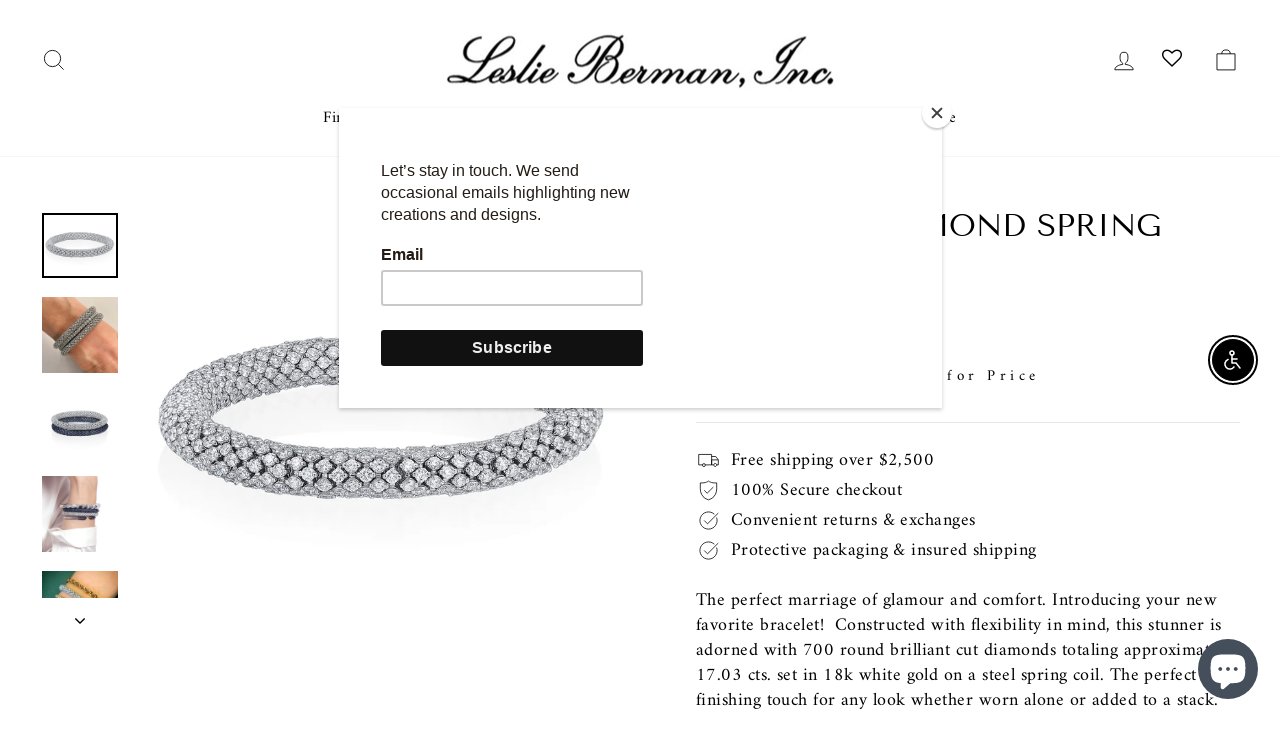

--- FILE ---
content_type: text/plain; charset=utf-8
request_url: https://d-ipv6.mmapiws.com/ant_squire
body_size: 153
content:
lesliebermaninc.com;019bd0e2-d1fb-7ed4-82e4-902cc637f41e:21b3c8c261d20d0e50b457eb08e87df19065d916